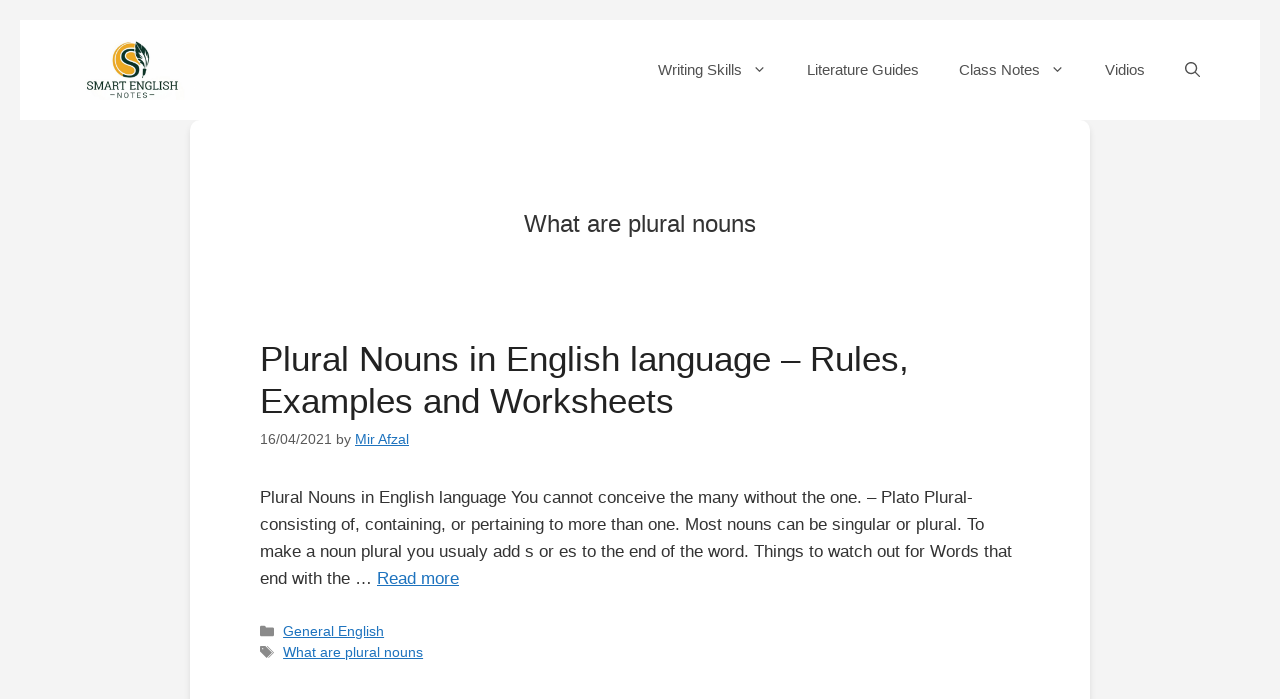

--- FILE ---
content_type: text/html; charset=utf-8
request_url: https://www.google.com/recaptcha/api2/aframe
body_size: 268
content:
<!DOCTYPE HTML><html><head><meta http-equiv="content-type" content="text/html; charset=UTF-8"></head><body><script nonce="uF8HxiTp6TJMERZDt_8SXA">/** Anti-fraud and anti-abuse applications only. See google.com/recaptcha */ try{var clients={'sodar':'https://pagead2.googlesyndication.com/pagead/sodar?'};window.addEventListener("message",function(a){try{if(a.source===window.parent){var b=JSON.parse(a.data);var c=clients[b['id']];if(c){var d=document.createElement('img');d.src=c+b['params']+'&rc='+(localStorage.getItem("rc::a")?sessionStorage.getItem("rc::b"):"");window.document.body.appendChild(d);sessionStorage.setItem("rc::e",parseInt(sessionStorage.getItem("rc::e")||0)+1);localStorage.setItem("rc::h",'1769256254560');}}}catch(b){}});window.parent.postMessage("_grecaptcha_ready", "*");}catch(b){}</script></body></html>